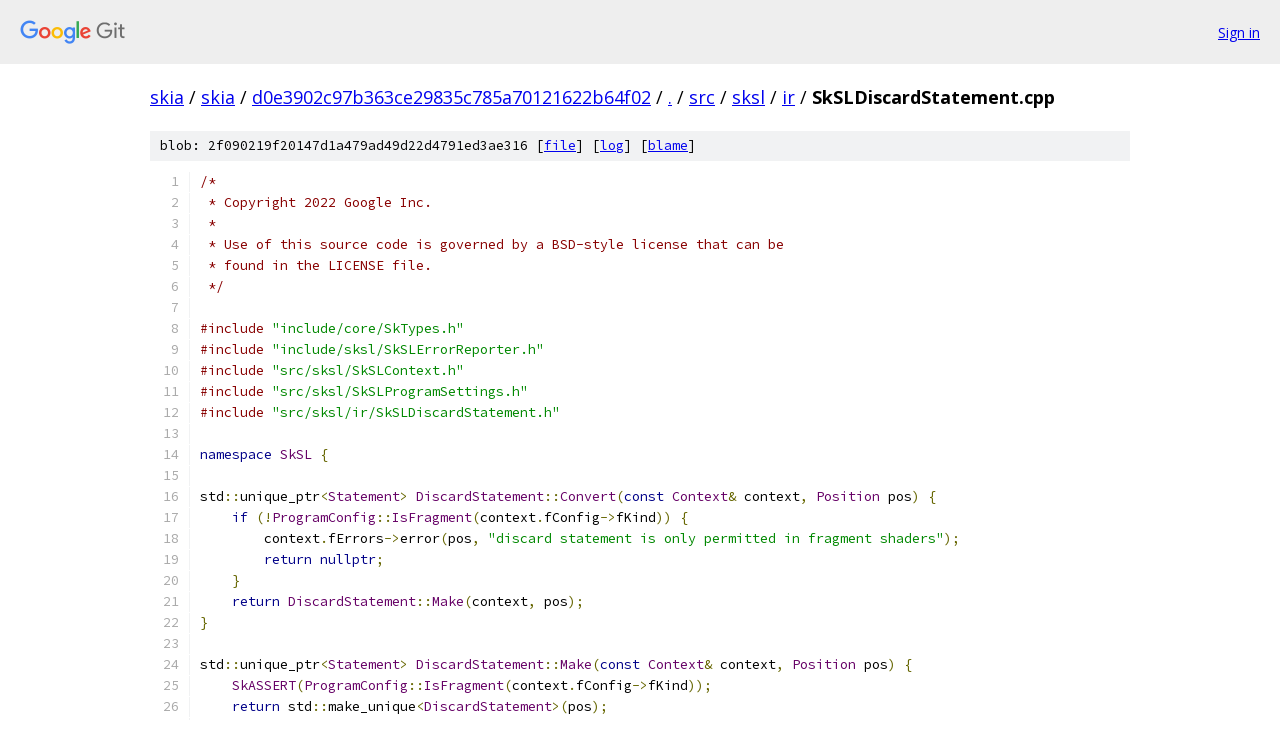

--- FILE ---
content_type: text/html; charset=utf-8
request_url: https://skia.googlesource.com/skia/+/d0e3902c97b363ce29835c785a70121622b64f02/src/sksl/ir/SkSLDiscardStatement.cpp
body_size: 1744
content:
<!DOCTYPE html><html lang="en"><head><meta charset="utf-8"><meta name="viewport" content="width=device-width, initial-scale=1"><title>src/sksl/ir/SkSLDiscardStatement.cpp - skia - Git at Google</title><link rel="stylesheet" type="text/css" href="/+static/base.css"><link rel="stylesheet" type="text/css" href="/+static/prettify/prettify.css"><!-- default customHeadTagPart --></head><body class="Site"><header class="Site-header"><div class="Header"><a class="Header-image" href="/"><img src="//www.gstatic.com/images/branding/lockups/2x/lockup_git_color_108x24dp.png" width="108" height="24" alt="Google Git"></a><div class="Header-menu"> <a class="Header-menuItem" href="https://accounts.google.com/AccountChooser?faa=1&amp;continue=https://skia.googlesource.com/login/skia/%2B/d0e3902c97b363ce29835c785a70121622b64f02/src/sksl/ir/SkSLDiscardStatement.cpp">Sign in</a> </div></div></header><div class="Site-content"><div class="Container "><div class="Breadcrumbs"><a class="Breadcrumbs-crumb" href="/?format=HTML">skia</a> / <a class="Breadcrumbs-crumb" href="/skia/">skia</a> / <a class="Breadcrumbs-crumb" href="/skia/+/d0e3902c97b363ce29835c785a70121622b64f02">d0e3902c97b363ce29835c785a70121622b64f02</a> / <a class="Breadcrumbs-crumb" href="/skia/+/d0e3902c97b363ce29835c785a70121622b64f02/">.</a> / <a class="Breadcrumbs-crumb" href="/skia/+/d0e3902c97b363ce29835c785a70121622b64f02/src">src</a> / <a class="Breadcrumbs-crumb" href="/skia/+/d0e3902c97b363ce29835c785a70121622b64f02/src/sksl">sksl</a> / <a class="Breadcrumbs-crumb" href="/skia/+/d0e3902c97b363ce29835c785a70121622b64f02/src/sksl/ir">ir</a> / <span class="Breadcrumbs-crumb">SkSLDiscardStatement.cpp</span></div><div class="u-sha1 u-monospace BlobSha1">blob: 2f090219f20147d1a479ad49d22d4791ed3ae316 [<a href="/skia/+/d0e3902c97b363ce29835c785a70121622b64f02/src/sksl/ir/SkSLDiscardStatement.cpp">file</a>] [<a href="/skia/+log/d0e3902c97b363ce29835c785a70121622b64f02/src/sksl/ir/SkSLDiscardStatement.cpp">log</a>] [<a href="/skia/+blame/d0e3902c97b363ce29835c785a70121622b64f02/src/sksl/ir/SkSLDiscardStatement.cpp">blame</a>]</div><table class="FileContents"><tr class="u-pre u-monospace FileContents-line"><td class="u-lineNum u-noSelect FileContents-lineNum" data-line-number="1"></td><td class="FileContents-lineContents" id="1"><span class="com">/*</span></td></tr><tr class="u-pre u-monospace FileContents-line"><td class="u-lineNum u-noSelect FileContents-lineNum" data-line-number="2"></td><td class="FileContents-lineContents" id="2"><span class="com"> * Copyright 2022 Google Inc.</span></td></tr><tr class="u-pre u-monospace FileContents-line"><td class="u-lineNum u-noSelect FileContents-lineNum" data-line-number="3"></td><td class="FileContents-lineContents" id="3"><span class="com"> *</span></td></tr><tr class="u-pre u-monospace FileContents-line"><td class="u-lineNum u-noSelect FileContents-lineNum" data-line-number="4"></td><td class="FileContents-lineContents" id="4"><span class="com"> * Use of this source code is governed by a BSD-style license that can be</span></td></tr><tr class="u-pre u-monospace FileContents-line"><td class="u-lineNum u-noSelect FileContents-lineNum" data-line-number="5"></td><td class="FileContents-lineContents" id="5"><span class="com"> * found in the LICENSE file.</span></td></tr><tr class="u-pre u-monospace FileContents-line"><td class="u-lineNum u-noSelect FileContents-lineNum" data-line-number="6"></td><td class="FileContents-lineContents" id="6"><span class="com"> */</span></td></tr><tr class="u-pre u-monospace FileContents-line"><td class="u-lineNum u-noSelect FileContents-lineNum" data-line-number="7"></td><td class="FileContents-lineContents" id="7"></td></tr><tr class="u-pre u-monospace FileContents-line"><td class="u-lineNum u-noSelect FileContents-lineNum" data-line-number="8"></td><td class="FileContents-lineContents" id="8"><span class="com">#include</span><span class="pln"> </span><span class="str">&quot;include/core/SkTypes.h&quot;</span></td></tr><tr class="u-pre u-monospace FileContents-line"><td class="u-lineNum u-noSelect FileContents-lineNum" data-line-number="9"></td><td class="FileContents-lineContents" id="9"><span class="com">#include</span><span class="pln"> </span><span class="str">&quot;include/sksl/SkSLErrorReporter.h&quot;</span></td></tr><tr class="u-pre u-monospace FileContents-line"><td class="u-lineNum u-noSelect FileContents-lineNum" data-line-number="10"></td><td class="FileContents-lineContents" id="10"><span class="com">#include</span><span class="pln"> </span><span class="str">&quot;src/sksl/SkSLContext.h&quot;</span></td></tr><tr class="u-pre u-monospace FileContents-line"><td class="u-lineNum u-noSelect FileContents-lineNum" data-line-number="11"></td><td class="FileContents-lineContents" id="11"><span class="com">#include</span><span class="pln"> </span><span class="str">&quot;src/sksl/SkSLProgramSettings.h&quot;</span></td></tr><tr class="u-pre u-monospace FileContents-line"><td class="u-lineNum u-noSelect FileContents-lineNum" data-line-number="12"></td><td class="FileContents-lineContents" id="12"><span class="com">#include</span><span class="pln"> </span><span class="str">&quot;src/sksl/ir/SkSLDiscardStatement.h&quot;</span></td></tr><tr class="u-pre u-monospace FileContents-line"><td class="u-lineNum u-noSelect FileContents-lineNum" data-line-number="13"></td><td class="FileContents-lineContents" id="13"></td></tr><tr class="u-pre u-monospace FileContents-line"><td class="u-lineNum u-noSelect FileContents-lineNum" data-line-number="14"></td><td class="FileContents-lineContents" id="14"><span class="kwd">namespace</span><span class="pln"> </span><span class="typ">SkSL</span><span class="pln"> </span><span class="pun">{</span></td></tr><tr class="u-pre u-monospace FileContents-line"><td class="u-lineNum u-noSelect FileContents-lineNum" data-line-number="15"></td><td class="FileContents-lineContents" id="15"></td></tr><tr class="u-pre u-monospace FileContents-line"><td class="u-lineNum u-noSelect FileContents-lineNum" data-line-number="16"></td><td class="FileContents-lineContents" id="16"><span class="pln">std</span><span class="pun">::</span><span class="pln">unique_ptr</span><span class="pun">&lt;</span><span class="typ">Statement</span><span class="pun">&gt;</span><span class="pln"> </span><span class="typ">DiscardStatement</span><span class="pun">::</span><span class="typ">Convert</span><span class="pun">(</span><span class="kwd">const</span><span class="pln"> </span><span class="typ">Context</span><span class="pun">&amp;</span><span class="pln"> context</span><span class="pun">,</span><span class="pln"> </span><span class="typ">Position</span><span class="pln"> pos</span><span class="pun">)</span><span class="pln"> </span><span class="pun">{</span></td></tr><tr class="u-pre u-monospace FileContents-line"><td class="u-lineNum u-noSelect FileContents-lineNum" data-line-number="17"></td><td class="FileContents-lineContents" id="17"><span class="pln">    </span><span class="kwd">if</span><span class="pln"> </span><span class="pun">(!</span><span class="typ">ProgramConfig</span><span class="pun">::</span><span class="typ">IsFragment</span><span class="pun">(</span><span class="pln">context</span><span class="pun">.</span><span class="pln">fConfig</span><span class="pun">-&gt;</span><span class="pln">fKind</span><span class="pun">))</span><span class="pln"> </span><span class="pun">{</span></td></tr><tr class="u-pre u-monospace FileContents-line"><td class="u-lineNum u-noSelect FileContents-lineNum" data-line-number="18"></td><td class="FileContents-lineContents" id="18"><span class="pln">        context</span><span class="pun">.</span><span class="pln">fErrors</span><span class="pun">-&gt;</span><span class="pln">error</span><span class="pun">(</span><span class="pln">pos</span><span class="pun">,</span><span class="pln"> </span><span class="str">&quot;discard statement is only permitted in fragment shaders&quot;</span><span class="pun">);</span></td></tr><tr class="u-pre u-monospace FileContents-line"><td class="u-lineNum u-noSelect FileContents-lineNum" data-line-number="19"></td><td class="FileContents-lineContents" id="19"><span class="pln">        </span><span class="kwd">return</span><span class="pln"> </span><span class="kwd">nullptr</span><span class="pun">;</span></td></tr><tr class="u-pre u-monospace FileContents-line"><td class="u-lineNum u-noSelect FileContents-lineNum" data-line-number="20"></td><td class="FileContents-lineContents" id="20"><span class="pln">    </span><span class="pun">}</span></td></tr><tr class="u-pre u-monospace FileContents-line"><td class="u-lineNum u-noSelect FileContents-lineNum" data-line-number="21"></td><td class="FileContents-lineContents" id="21"><span class="pln">    </span><span class="kwd">return</span><span class="pln"> </span><span class="typ">DiscardStatement</span><span class="pun">::</span><span class="typ">Make</span><span class="pun">(</span><span class="pln">context</span><span class="pun">,</span><span class="pln"> pos</span><span class="pun">);</span></td></tr><tr class="u-pre u-monospace FileContents-line"><td class="u-lineNum u-noSelect FileContents-lineNum" data-line-number="22"></td><td class="FileContents-lineContents" id="22"><span class="pun">}</span></td></tr><tr class="u-pre u-monospace FileContents-line"><td class="u-lineNum u-noSelect FileContents-lineNum" data-line-number="23"></td><td class="FileContents-lineContents" id="23"></td></tr><tr class="u-pre u-monospace FileContents-line"><td class="u-lineNum u-noSelect FileContents-lineNum" data-line-number="24"></td><td class="FileContents-lineContents" id="24"><span class="pln">std</span><span class="pun">::</span><span class="pln">unique_ptr</span><span class="pun">&lt;</span><span class="typ">Statement</span><span class="pun">&gt;</span><span class="pln"> </span><span class="typ">DiscardStatement</span><span class="pun">::</span><span class="typ">Make</span><span class="pun">(</span><span class="kwd">const</span><span class="pln"> </span><span class="typ">Context</span><span class="pun">&amp;</span><span class="pln"> context</span><span class="pun">,</span><span class="pln"> </span><span class="typ">Position</span><span class="pln"> pos</span><span class="pun">)</span><span class="pln"> </span><span class="pun">{</span></td></tr><tr class="u-pre u-monospace FileContents-line"><td class="u-lineNum u-noSelect FileContents-lineNum" data-line-number="25"></td><td class="FileContents-lineContents" id="25"><span class="pln">    </span><span class="typ">SkASSERT</span><span class="pun">(</span><span class="typ">ProgramConfig</span><span class="pun">::</span><span class="typ">IsFragment</span><span class="pun">(</span><span class="pln">context</span><span class="pun">.</span><span class="pln">fConfig</span><span class="pun">-&gt;</span><span class="pln">fKind</span><span class="pun">));</span></td></tr><tr class="u-pre u-monospace FileContents-line"><td class="u-lineNum u-noSelect FileContents-lineNum" data-line-number="26"></td><td class="FileContents-lineContents" id="26"><span class="pln">    </span><span class="kwd">return</span><span class="pln"> std</span><span class="pun">::</span><span class="pln">make_unique</span><span class="pun">&lt;</span><span class="typ">DiscardStatement</span><span class="pun">&gt;(</span><span class="pln">pos</span><span class="pun">);</span></td></tr><tr class="u-pre u-monospace FileContents-line"><td class="u-lineNum u-noSelect FileContents-lineNum" data-line-number="27"></td><td class="FileContents-lineContents" id="27"><span class="pun">}</span></td></tr><tr class="u-pre u-monospace FileContents-line"><td class="u-lineNum u-noSelect FileContents-lineNum" data-line-number="28"></td><td class="FileContents-lineContents" id="28"></td></tr><tr class="u-pre u-monospace FileContents-line"><td class="u-lineNum u-noSelect FileContents-lineNum" data-line-number="29"></td><td class="FileContents-lineContents" id="29"><span class="pln">std</span><span class="pun">::</span><span class="pln">unique_ptr</span><span class="pun">&lt;</span><span class="typ">Statement</span><span class="pun">&gt;</span><span class="pln"> </span><span class="typ">DiscardStatement</span><span class="pun">::</span><span class="pln">clone</span><span class="pun">()</span><span class="pln"> </span><span class="kwd">const</span><span class="pln"> </span><span class="pun">{</span></td></tr><tr class="u-pre u-monospace FileContents-line"><td class="u-lineNum u-noSelect FileContents-lineNum" data-line-number="30"></td><td class="FileContents-lineContents" id="30"><span class="pln">    </span><span class="kwd">return</span><span class="pln"> std</span><span class="pun">::</span><span class="pln">make_unique</span><span class="pun">&lt;</span><span class="typ">DiscardStatement</span><span class="pun">&gt;(</span><span class="pln">fPosition</span><span class="pun">);</span></td></tr><tr class="u-pre u-monospace FileContents-line"><td class="u-lineNum u-noSelect FileContents-lineNum" data-line-number="31"></td><td class="FileContents-lineContents" id="31"><span class="pun">}</span></td></tr><tr class="u-pre u-monospace FileContents-line"><td class="u-lineNum u-noSelect FileContents-lineNum" data-line-number="32"></td><td class="FileContents-lineContents" id="32"></td></tr><tr class="u-pre u-monospace FileContents-line"><td class="u-lineNum u-noSelect FileContents-lineNum" data-line-number="33"></td><td class="FileContents-lineContents" id="33"><span class="pun">}</span><span class="pln">  </span><span class="com">// namespace SkSL</span></td></tr></table><script nonce="8wrj4G8ThRFIp2rzIoWh8w">for (let lineNumEl of document.querySelectorAll('td.u-lineNum')) {lineNumEl.onclick = () => {window.location.hash = `#${lineNumEl.getAttribute('data-line-number')}`;};}</script></div> <!-- Container --></div> <!-- Site-content --><footer class="Site-footer"><div class="Footer"><span class="Footer-poweredBy">Powered by <a href="https://gerrit.googlesource.com/gitiles/">Gitiles</a>| <a href="https://policies.google.com/privacy">Privacy</a>| <a href="https://policies.google.com/terms">Terms</a></span><span class="Footer-formats"><a class="u-monospace Footer-formatsItem" href="?format=TEXT">txt</a> <a class="u-monospace Footer-formatsItem" href="?format=JSON">json</a></span></div></footer></body></html>